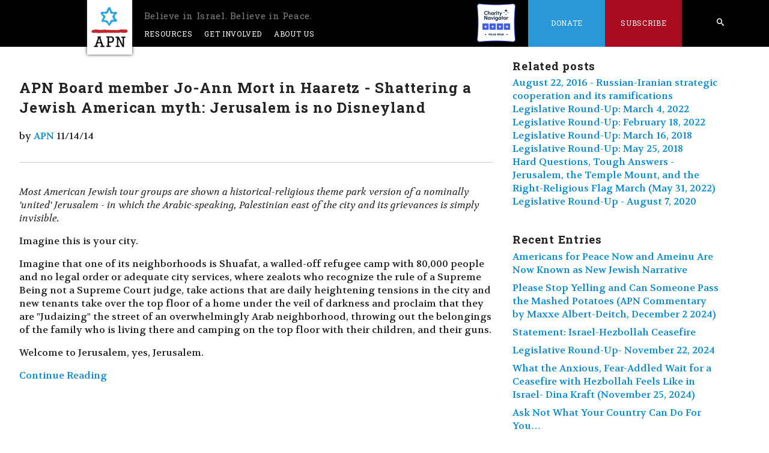

--- FILE ---
content_type: text/html; charset=UTF-8
request_url: https://peacenow.org/entry.php?id=9097
body_size: 7108
content:
<!DOCTYPE html>
<!-- f4nv050x6fkqng0hs4pxybluvwlbpkhp144x3vfm56dg2wvh1wo9j20nwicxyhkpq53vqkofxzx3s8wcugvvvi8mmldyql60x0vlsby046mm96wea00u322gznsgkqjtztr3wjkc68nbzspuy91q46wcpleo5z954c86fski -->
<!--[if lt IE 7]>	<html class='no-js lt-ie10 lt-ie9 lt-ie8 lt-ie7'>	<![endif]-->
	<!--[if IE 7]>	<html class='no-js lt-ie10 lt-ie9 lt-ie8'><![endif]-->
	<!--[if IE 8]>	<html class='no-js lt-ie10 lt-ie9'><![endif]-->
	<!--[if IE 9]>	<html class='no-js lt-ie10'><![endif]-->
	<!--[if gt IE 9]>	<!--> <html class='no-js'><!--<![endif]-->
<head>
<meta http-equiv='Content-Type' content='text/html; charset=utf-8' />
<meta name='viewport' content='width=device-width' />
<link rel='alternate' type='application/atom+xml' title='Recent Entries' href='/feed.php' />
<link rel='shortcut icon' type='image/x-icon' href='/favicon.ico?s=0d76eb64' />
<link href='//fonts.googleapis.com/css?family=Open+Sans:400,600,700,300,800' rel='stylesheet' type='text/css' />
<link rel='stylesheet' href='/magnific-popup.css' type='text/css' />
<link rel='stylesheet' href='/sstyle.css?s=0d76eb64' type='text/css' />
<script>    (function(n,i,v,r,s,c,x,z){x=window.AwsRumClient={q:[],n:n,i:i,v:v,r:r,c:c};window[n]=function(c,p){x.q.push({c:c,p:p});};z=document.createElement('script');z.async=true;z.src=s;document.head.insertBefore(z,document.head.getElementsByTagName('script')[0]);})(        'cwr',        '3e32a74f-46e8-4657-bd74-73c922bd34a4',        '1.0.0',        'us-west-2',        'https://client.rum.us-east-1.amazonaws.com/1.14.0/cwr.js',    {      sessionSampleRate: 1,            guestRoleArn: "arn:aws:iam::017396580792:role/RUM-Monitor-us-west-2-017396580792-5144784376961-Unauth",            identityPoolId: "us-west-2:70cf49d7-3ecf-42fc-b470-7dcbd78f1f67",            endpoint: "https://dataplane.rum.us-west-2.amazonaws.com",            telemetries: ["performance","errors","http"],            allowCookies: false,            enableXRay: false            }    );</script><script type='text/javascript' src='/modernizr-2.6.2.min.js'></script>
<link rel='canonical' href='https://peacenow.org:443/entry.php?id=9097' />
<title>Americans for Peace Now</title>
<meta name='description' content='APN&#039;s mission is to educate and persuade the American public and its leadership to support and adopt policies that will lead to comprehensive, durable, Israeli-Palestinian and Israeli-Arab peace, based on a two-state solution, guaranteeing both peoples security, and consistent with U.S. national interests.' />
<meta property='og:title' content='APN Board member Jo-Ann Mort in Haaretz - Shattering a Jewish American myth: Jerusalem is no Disneyland' />
<meta property='og:description' content='Most American Jewish tour groups are shown a historical-religious theme park version of a nominally &amp;#039;united&amp;#039; Jerusalem - in which the Arabic-speaking, Palestinian east of the city and its grievances is simply invisible. Imagine this is your city. Imagine that one of its neighborhoods is Shuafat, a walled-off refugee camp with 80,000 people and no legal order or adequate city services, where zealots who recognize the rule of a Supreme Being not a Supreme Court judge, take actions that are daily heightening tensions in the city and new tenants take over the top floor of a home under the veil of darkness and proclaim that they are &amp;quot;Judaizing&amp;quot; the street of an overwhelmingly Arab neighborhood, throwing out the belongings of the family who is living there and camping on the top floor with ...' />
<meta property='og:type' content='cause' />
<meta property='og:url' content='https://peacenow.org:443/entry.php?id=9097' />
<meta property='twitter:card' content='summary_large_image' /><meta property='og:image' content='https://peacenow.org:443/apn_fb.gif' />
<meta property='twitter:image' content='https://peacenow.org:443/americans-for-peace-now.png' />
<!-- Google tag (gtag.js) --><script async src="https://www.googletagmanager.com/gtag/js?id=G-71NMPCLX9V"></script><script>window.dataLayer = window.dataLayer || [];function gtag(){dataLayer.push(arguments);}gtag('js', new Date());
gtag('config', 'G-71NMPCLX9V');</script><!-- Facebook Pixel Code --><script>!function(f,b,e,v,n,t,s){if(f.fbq)return;n=f.fbq=function(){n.callMethod?n.callMethod.apply(n,arguments):n.queue.push(arguments)};if(!f._fbq)f._fbq=n;n.push=n;n.loaded=!0;n.version='2.0';n.queue=[];t=b.createElement(e);t.async=!0;t.src=v;s=b.getElementsByTagName(e)[0];s.parentNode.insertBefore(t,s)}(window,document,'script','https://connect.facebook.net/en_US/fbevents.js');fbq('init', '1095020667214990');fbq('track', "PageView");</script>
<!-- End Facebook Pixel Code -->
</head>
<body class='no-header-img' >
<!--[if lt IE 7]><p class='chromeframe'>You are using an outdated browser. <a href='http://browsehappy.com/'>Upgrade your browser today</a> or <a href='http://www.google.com/chromeframe/?redirect=true'>install Google Chrome Frame</a> to better experience this site.</p><![endif]--><div id='container' class='clearfix'>
<div id='container-inner' class='fluid'>
<div id='header'>
  <div id='header-inner'>
    <div id='header-content'>
<div class='standard-nav'>
  <div class='nav-bar'>
    <a href="#mobile-search" class="mobile-search" id="open-mobile-search-top"><span class="icon-search" aria-hidden="true"></span></a>
    <a href="#mobile-search" class="mobile-search" id="close-mobile-search-top"><i class="fas fa-times"></i></a>
    <a href="#main-nav" id="menu-toggle"><span class="icon-list" aria-hidden="true"></span></a>

    <nav class='main-nav' id='main-nav'>
      <ul>
        <li class="logo-holder"><a id="logo" href="/"><img src="/apn.png" alt="APN" /><img src="/americans-for-peace-now.png" class="front-only" alt="Americans for Peace Now" /> <span>Believe in Israel. Believe in Peace.</span></a> </li>
        <li><a href="#">Resources</a><ul>
            <li><a href="/issue.php?cat=blog">Recent Posts</a></li>
	    <li><a href="/podcast">Peacecast</a></li>
            <li><a href="#">Government Relations<span class="icon-arrow-right"></span></a><ul>
                <li><a href="/issue.php?cat=government-relations">Government Relations</a></li>
                <li><a href="/issue.php?cat=legislative-round-ups">Legislative Round-Up</a></li>
            </ul></li>
            <li><a href="#">Publications<span style="" class="icon-arrow-right"></span></a><ul>
                <li><a href="/issue.php?cat=hard-questions">Hard Questions, Tough Answers</a></li>
                <li><a href="/page.php?name=they-say-we-say">They Say/We Say</a></li>
                <li><a href="/issue.php?cat=press-releases">APN Statements &amp; Press Releases</a></li>
                <li><a href="/issue.php?cat=articles">Reports &amp; Articles</a></li>
		<li><a href="//archive.peacenow.org/articles">APN Archive</a></li>
<!--		<li><a href="/entry.php?id=1077">"Price Tag" Escalation Timeline</a></li>-->
              </ul>
            </li>
	    
            <li>
	      <a href="#">
		Prior Campaigns<span class="icon-arrow-right"></span>
	      </a>
	      <ul>
		<li><a href="/entry.php?id=29557">The Friedman File</a></li>
		<li>
		  <a href="#">
		    Hard Truths<span class="icon-arrow-right"></span>
		  </a>
		  <ul>
		    <li><a href="/entry.php?id=6205">
			Hard Truths about Settlements
		    </a></li>
		    <li><a href="/entry.php?id=6352">
			Hard Truths about Jerusalem
		    </a></li>
		    <li><a href="/entry.php?id=6594">
			Hard Truths about Borders &amp; Security
		    </a></li>
		    <li><a href="/entry.php?id=6695">
			Hard Truths About Hatred and Incitement
		    </a></li>
		    <li><a href="/entry.php?id=7003">
			Hard Truths About Recognition &amp; Narratives
		    </a></li>
		  </ul>
		</li>
		<li><a href="/page.php?name=escalation">Violent Escalation - Fall 2015</a></li>
		<li><a href="/page.php?name=iran-deal-awaiting-news-from-vienna">The Iran Nuclear Deal</a></li>
		<li><a href="/page.php?id=3408">Support Israel, Boycott the Occupation</a></li>
		<li><a href="/page.php?name=the-palestinians-the-un">The Palestinians &amp; the UN, ICC, etc</a></li>
		<li><a href="/entry.php?id=2240">The 2014 peace effort - Resources</a></li>
		<li><a href="/page.php?name=the-siren-call-of-israeli-unilateralism">Unilateral Withdrawal - a bad idea</a></li>
		<li><a href="/page.php?name=jerusalem-on-the-u-s-passport">Jerusalem on the US Passport</a></li>
		<li><a href="/entry.php?id=1077">Price-tag Timeline</a></li>
		<li><a href="/page.php?name=israeli-palestinian-mutual-recognition">Israeli-Palestinian mutual recognition</a></li>
  		<li><a href="/entry.php?id=2240">Peace Process Resources</a></li>
		<li><a href="/page.php?name=the-gaza-crisis">Gaza Crisis Resources</a></li>
		<li><a href="/page.php?name=an-introduction-to-price-tag">An Introduction to Price Tag</a></li>
		<li><a href="/page.php?name=settlements-peace">Settlements ≠ Peace</a></li>
		<li><a href="/entry.php?id=24615">Temple Mount Crisis Analysis</a></li>
	      </ul>
	    </li>
	    
	    <li><a href="/page.php?name=facts-on-the-ground-the-apn-settlements-map-project">Facts on the Ground: The APN Map Project</a></li>
            <li><a href="#">Media<span class="icon-arrow-right"></span></a><ul>
		<li><a href='#'>Audio<span class="icon-arrow-right"></span></a>
		  <ul>
		    <li><a href="/issue.php?cat=audio">Browse</a></li>
		    <li><a href="/podcast">Peacecast</a></li>
		  </ul>
		</li>
		<li><a href='#'>Video<span class="icon-arrow-right"></span></a>
		  <ul>
		    <li>
		      <a href="https://www.youtube.com/user/Americans4PeaceNow/videos">YouTube</a>
		    </li>
		  </ul>
		</li>

		<li><a href="#">Press Room<span class="icon-arrow-right"></span></a><ul>
                    <li><a href="/issue.php?cat=press-releases">Press Releases</a></li>
                    <li><a href="/page.php?name=apn-research-center">Research Center</a></li>
                    <li><a href="/issue.php?cat=in-the-news">In the News</a></li>
		</ul></li>
            </ul></li>
        </ul></li>
        <li><a href="#">Get Involved</a><ul>
	    <li><a href="/entry.php?id=38653">APN's Annual Gala</a></li>
	    <li><a href="/page.php?id=3148">Subscribe</a></li>
            <li><a href="/issue.php?cat=action-alerts">Action Alerts/Advocacy</a></li>
            <li><a href="/issue.php?cat=support">Letters of Support</a></li>
            <li><a href="/page.php?name=internship">Jobs and Internships</a></li>
            <li><a href="/issue.php?cat=events">Events</a></li>
            <li><a href="/page.php?name=legacy-giving">Legacy Giving</a></li>
        </ul></li>
        <li><a href="/page.php?name=mission-statement">About Us</a><ul>
	    <li><a href="/page.php?id=679">Mission</a></li>
            <li><a href="/page.php?id=681">History</a></li>
            <li><a href="/page.php?id=683">Leadership</a></li>
            <li><a href="/page.php?id=689">Staff</a></li>
            <li><a href="/page.php?name=speakers-bureau-2">Speakers' Bureau</a></li>
        </ul></li>
        <li id="desktop-search-li" class="search special">
	  <form action="/search.php" id="nav_search">
            <input type="text" value="" placeholder="search" name="q" />
            <a href="/search.php" class="desktop-search icon-search">
              <span>Search</span>
	    </a>
            <input type="submit" value="submit" name="submit" />
          </form>
	</li>
        <li class='charity-navigator special right'>
	  <a href="https://www.charitynavigator.org/ein/133509867" target="_blank" style="padding: 0px;">
	    <img src="/charity-navigator-four-star-full-color.png" alt="Charity Navigator Four-Star Rating" style="height: 4rem" />
	  </a>
	</li>
        <li class='donate special right'><a href="https://www.newjewishnarrative.org/give">Donate</a><ul>
            <li><a href="https://www.newjewishnarrative.org/give">Donations by Credit Card</a></li>
            <li><a href="https://www.newjewishnarrative.org/donate-by-check">Donate by Check</a></li>
            <li><a href="https://www.newjewishnarrative.org/donate-stock">Donate Stock</a></li>
            <li><a href="/page.php?name=legacy-giving">Legacy Giving</a></li>
        </ul></li>
        <li class='share special right clearfix'><a href="/page.php?id=3148">Subscribe</a></li>
        <li class="shalom">   <a href="/page.php?id=2972" class="shalom-achshav"><span class="icon-shalom icon-link" aria-hidden="true"><span>שלום</span></span><span class="icon-achshav icon-link" aria-hidden="true"><span>עכשיו</span></span>
	  </a>
        </li><!-- shalom -->
      </ul>
      <div class='clearfix' style="clear:both"></div>
    </nav>
  </div><!-- .nav-bar -->
</div><!-- .standard-nav -->
<div id="mobile-search-bar">
  <a href="#" id="close-mobile-search">
    <div class="close-mobile-search-clickbox">
      <i class="fas fa-times"></i>
    </div>
  </a>

  <form action="/search.php" id="mobile_nav_search">
    <input type="text" placeholder="search" name="q" />
  </form>

  <a href="/search.php" class="mobile-search-submit">
    <div class="mobile-search-clickbox">
      <i class="fas fa-arrow-right"></i>
    </div>
  </a>
</div>
     </div>
  </div>
</div>
<div id='content' class='clearfix'>
<div id='content-inner' class='clearfix'>
<div id='main_page'>
<div id='alpha' >
<div id='alpha-inner'>
<div class='content'>
<div class='inner'>
<div class='mod'>
 <div class='image-height-container entry-asset asset hentry mod'>
 <div class='asset-header'>
 <h2 class='entry-title'>
APN Board member Jo-Ann Mort in Haaretz - Shattering a Jewish American myth: Jerusalem is no Disneyland </h2>
<span class='byline'>
<span class='vcard author'>
by <a href='/author.php?id=9'>APN</a></span>
<span class='entry_authored_on'>
11/14/14</span>
</span>
<div class='line'>
<div class='mod'>
<!-- AddThis Button BEGIN -->
<div class='addthis_toolbox addthis_default_style'>
<a class='addthis_button_facebook'></a><a class='addthis_button_twitter'></a><a class='addthis_button_google_plusone_share'></a><a class='addthis_button_email'></a><a class='addthis_button_compact'></a></div>
</div>
</div>
<script type='text/javascript'>var addthis_config = {'data_track_addressbar':true};</script>
<script type='text/javascript' src='//s7.addthis.com/js/300/addthis_widget.js#pubid=ra-4fd0c6706e89aafa'></script>
<!-- AddThis Button END --><div class='tags-and-sharing-holder'>
<a href='https://peacenow.org:443/entry.php?id=9097' class='icon-link'><span aria-hidden='true' class='icon-share'></span><span>Share</span></a>
</div>
 </div>
<div class='asset-content entry-content'>
 <div class='asset-body'>
<p>
    <em>Most American Jewish tour groups are shown a historical-religious theme park version of a nominally 'united'
    Jerusalem - in which the Arabic-speaking, Palestinian east of the city and its grievances is simply invisible.</em>
</p>

<p>
    Imagine this is your city.
</p>

<p>
    Imagine that one of its neighborhoods is Shuafat, a walled-off refugee camp with 80,000 people and no legal order
    or adequate city services, where zealots who recognize the rule of a Supreme Being not a Supreme Court judge, take
    actions that are daily heightening tensions in the city and new tenants take over the top floor of a home under the
    veil of darkness and proclaim that they are "Judaizing" the street of an overwhelmingly Arab neighborhood, throwing
    out the belongings of the family who is living there and camping on the top floor with their children, and their
    guns.
</p>

<p>
    Welcome to Jerusalem, yes, Jerusalem.
</p>

<p>
    <a href="http://www.haaretz.com/opinion/.premium-1.626266">Continue Reading</a>
</p> </div>
 </div>
 <div class='asset-footer'>
 </div>
<div class='entry_options'> </div>
 </div>
</div>
</div><!-- .inner -->
</div><!-- .content -->
</div>
</div>
</div>
<div class='sidebar unit size2of7'>
<div class='inner'>
<div class='widget related-entries'>
<h3>Related posts</h3>
<ul>
<div class='related-item'>
<a href='/entry.php?id=19758'>August 22, 2016 - Russian-Iranian strategic cooperation and its ramifications</a>
</div>
<div class='related-item'>
<a href='/entry.php?id=39230'>Legislative Round-Up: March 4, 2022</a>
</div>
<div class='related-item'>
<a href='/entry.php?id=39193'>Legislative Round-Up: February 18, 2022</a>
</div>
<div class='related-item'>
<a href='/entry.php?id=27144'>Legislative Round-Up: March 16, 2018</a>
</div>
<div class='related-item'>
<a href='/entry.php?id=27853'>Legislative Round-Up: May 25, 2018</a>
</div>
<div class='related-item'>
<a href='/entry.php?id=39599'>Hard Questions, Tough Answers - Jerusalem, the Temple Mount, and the Right-Religious Flag March (May 31, 2022)</a>
</div>
<div class='related-item'>
<a href='/entry.php?id=35860'>Legislative Round-Up - August 7, 2020</a>
</div>
</ul>
</div>
<div class='widget recent-entries'>
<h3>Recent Entries</h3>
<ul>
<li>
<a href='/entry.php?id=43726'>Americans for Peace Now and Ameinu Are Now Known as New Jewish Narrative</a></li>
<li>
<a href='/entry.php?id=43716'>Please Stop Yelling and Can Someone Pass the Mashed Potatoes (APN Commentary by Maxxe Albert-Deitch, December 2 2024)</a></li>
<li>
<a href='/entry.php?id=43711'>Statement: Israel-Hezbollah Ceasefire</a></li>
<li>
<a href='/entry.php?id=43707'>Legislative Round-Up- November 22, 2024</a></li>
<li>
<a href='/entry.php?id=43705'>What the Anxious, Fear-Addled Wait for a Ceasefire with Hezbollah Feels Like in Israel- Dina Kraft (November 25, 2024)</a></li>
<li>
<a href='/entry.php?id=43699'>Ask Not What Your Country Can Do For You&hellip;</a></li>
<li>
<a href='/entry.php?id=43693'>Statements on the Joint Resolutions of Disapproval and HR 9495</a></li>
<li>
<a href='/entry.php?id=43691'>Recording- War and Annexation: How the Israeli Government Changed the West Bank During the First Year of War</a></li>
<li>
<a href='/entry.php?id=43685'>Webinar Transcript- What&#039;s Next? Our Post-Election Breakdown with Allison McManus</a></li>
<li>
<a href='/entry.php?id=43683'>Action Alert- Urge the Senate to Stop the Sale of Offensive Weapons to Israel</a></li>
</ul>
</div>
 </div>
</div>
</div>
</div>
<div id='footer'>
  <div id='footer-inner'>
    <div id='footer-content' class='clearfix'>
<div class="sign-up unit size2of7">
  <div class="mod">
    <div class="footer-subscribe">
      <a class="footer-subscribe-link" href="/page.php?id=3148">Subscribe</a>
    </div>

    <!-- <h3>Sign up for APN Updates</h3> -->
    <!-- <form class='self_label' method='get' action='https://ctrack.peacenow.org/submit.php' id='email-signup'> -->
    <!--   <input type='hidden' name='form_name' value='emailsignup' /> -->
    <!--   <input type='hidden' name='return_to' value='http://peacenow.org/thanks.php?from=emailsignup' /> -->
    <!--   <input id='email-input' name='u_email' type='text' data-required  data-validate='email' data-placeholder='Your Email Address' /> -->
    <!--   <input class='icon-arrow-right' value='&#xe005;' -->
    <!-- 	     type='submit' /></form> -->
  </div><!-- .mod -->
</div><!-- .signup -->
<div class="address unit size2of7">


  <div class='unit size1of2'>
    <div class="mod">
      <h3>APN National Headquarters</h3>
      Americans for Peace Now<br />
      1320 19th Street NW, Suite 400<br />
      Washington, DC 20036-1635
    </div>
  </div>
  
  <div class='unit size1of2 lastUnit'>
    <div class="mod">
      <h3>APN New England</h3>
      Americans for Peace Now<br />
      10 Tower Office Park, Suite 312<br />
      Woburn, MA 01801
    </div>
  </div>

<!-- .mod -->
</div><!-- .address -->
<div class="unit size3of7">
  <div class="mod">
    <div class="row social-media">

      <a href="http://www.facebook.com/AmericansforPeaceNow" class="icon-facebook icon-link" aria-hidden="true" target="_blank"><span>Join us on Facebook</span></a>
      <a href="https://twitter.com/PeaceNowUS" class="icon-twitter icon-link" aria-hidden="true" target="_blank"><span>Follow us on Twitter</span></a>
    </div><!-- row -->
    <div class="row">
      <ul class="footer-menu">
	<li><a href="/page.php?name=privacy">Privacy Policy</a></li>
	<li><a href="/page.php?name=terms">Terms</a></li>
	<li><a href="/page.php?name=financial-information">Financial Information</a></li>
	<li><a href="/page.php?name=leadership">Leadership</a></li>
	<li><a href="/page.php?name=staff">Staff</a></li>
	<li><a href="/page.php?name=contact">Contact</a></li>
      </ul>
    </div><!-- row -->			
  </div><!-- .mod -->

</div><!-- .social-media -->
</div>
  </div>
</div>
<!-- facebook pixel --> <noscript><img height='1' width='1' src='https://www.facebook.com/tr?id=1095020667214990&amp;ev=PageView&amp;noscript=1'/></noscript><!-- end facebook pixel--><script type='text/javascript' src='/jquery-1.10.2.min.js'></script>
<script type='text/javascript' src='/jquery-migrate-1.2.1.js'></script>
<script type='text/javascript' src='/jquery.magnific-popup.min.js'></script>
<script type='text/javascript' src='/wpbase.js?s=1500930581'></script>
<script type='text/javascript' src='/app.js?s=1632076553'></script>
<!--[if lt IE 9]><script src='/css3-mediaqueries.js'></script><![endif]-->
</div>
</div>
<script defer src="https://use.fontawesome.com/releases/v5.0.8/js/solid.js" integrity="sha384-+Ga2s7YBbhOD6nie0DzrZpJes+b2K1xkpKxTFFcx59QmVPaSA8c7pycsNaFwUK6l" crossorigin="anonymous"></script><script defer src="https://use.fontawesome.com/releases/v5.0.8/js/fontawesome.js" integrity="sha384-7ox8Q2yzO/uWircfojVuCQOZl+ZZBg2D2J5nkpLqzH1HY0C1dHlTKIbpRz/LG23c" crossorigin="anonymous"></script></body>
</html>


--- FILE ---
content_type: text/xml
request_url: https://sts.us-west-2.amazonaws.com/
body_size: 2066
content:
<AssumeRoleWithWebIdentityResponse xmlns="https://sts.amazonaws.com/doc/2011-06-15/">
  <AssumeRoleWithWebIdentityResult>
    <Audience>us-west-2:70cf49d7-3ecf-42fc-b470-7dcbd78f1f67</Audience>
    <AssumedRoleUser>
      <AssumedRoleId>AROAQIDHKYG4GULVPKSTF:cwr</AssumedRoleId>
      <Arn>arn:aws:sts::017396580792:assumed-role/RUM-Monitor-us-west-2-017396580792-5144784376961-Unauth/cwr</Arn>
    </AssumedRoleUser>
    <Provider>cognito-identity.amazonaws.com</Provider>
    <Credentials>
      <AccessKeyId>ASIAQIDHKYG4OJIRVUML</AccessKeyId>
      <SecretAccessKey>mCbW5dTlMVus4fEIG1BHu+lHNJA7uY00uikbAVok</SecretAccessKey>
      <SessionToken>IQoJb3JpZ2luX2VjEPj//////////wEaCXVzLXdlc3QtMiJIMEYCIQD71Wn0kxHnGiLXn9sa2A9jHoO41Z0tJh3jxnnbyolG8AIhAOmTqWOenb8M10Kf9+y2RcbC/x/2e9cTCZ9d6Mxeg8MVKo8DCMH//////////wEQBBoMMDE3Mzk2NTgwNzkyIgwuQog/cjReRcjQEFIq4wJQPjgsoOJRs0T1CJtIOBjmSooUwnIOnOppVak1C15oSHTelV+7HUKmib7JJJmiAz2Q2v9LX6gXytD1mUXJDgbw1tu+cR+4oKlS9icAvMiM+eIH1aUGLlYGxy5aED1nr5B6/B9Xc0UMcsL57UlyVQYsN/OAa37Ra2l8QcPdcW2VD/EFfBTt4bsQiCJZfIi3z/CE9kGKHlQ35kQQ3+U4jlbQT+HqZJbrYyVrbgstB/O68PvABLMRE9ww0u5J9wQoIhtPN+HrfddPug9rqJ9FS0BfjmL+OxPvP9CSdatS0mku7F0FSccht5wC+hQg3cb/j1HuOOAgKUAoKGR7vy7qg2FGOW5RmSlzsMqUkvCPwxeWyNa5b/KHaOea2crESqKv93AAnBv1DpZNFd6RZFotyG/UT/3ytyYVnsZc68L31JoIpFK9Wt3bdcLwUY/3gRiAwlpP8MgFXM0jglUWG8By0gTOAJ2lMKiu+ssGOoQCRDw6uOMYTVJ3gwkaBrOYY0f7+Ht7Ay2z7g1STQtLURD/mf3sZG1Ovh/6CwYSCD/[base64]/q/puSZN2v5Yc9uBW2N3Z27lPcsNapUbhcWsir3yEOZ/+aep0HjpTHDI=</SessionToken>
      <Expiration>2026-02-01T00:58:32Z</Expiration>
    </Credentials>
    <SubjectFromWebIdentityToken>us-west-2:040ceac1-b83a-c597-40a1-03e90d3dde2d</SubjectFromWebIdentityToken>
  </AssumeRoleWithWebIdentityResult>
  <ResponseMetadata>
    <RequestId>584c276d-d394-4271-aa9c-512a628fbc5a</RequestId>
  </ResponseMetadata>
</AssumeRoleWithWebIdentityResponse>
